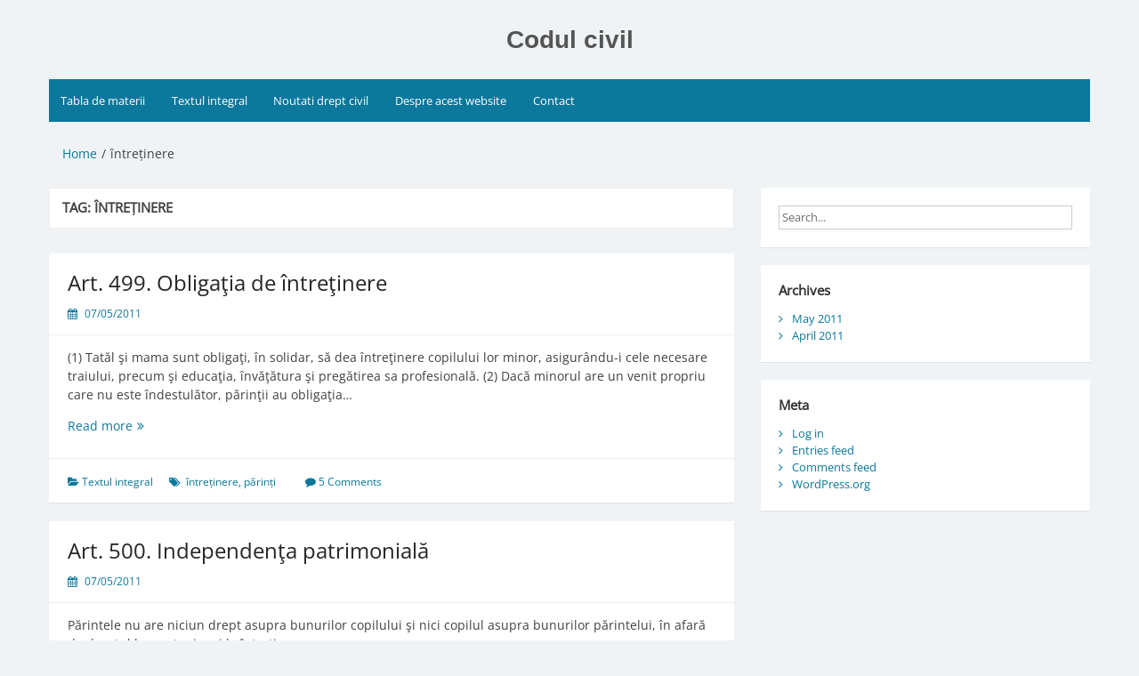

--- FILE ---
content_type: text/html; charset=UTF-8
request_url: https://www.codulcivil.ro/tag/intretinere/
body_size: 11141
content:
<!DOCTYPE html>
<html lang="en-US">
<head>
	<meta charset="UTF-8">
	<meta name="viewport" content="width=device-width, initial-scale=1">
	<link rel="profile" href="http://gmpg.org/xfn/11">
		<title>întreținere &#8211; Codul civil</title>
<meta name='robots' content='max-image-preview:large' />
	<style>img:is([sizes="auto" i], [sizes^="auto," i]) { contain-intrinsic-size: 3000px 1500px }</style>
	<link rel="alternate" type="application/rss+xml" title="Codul civil &raquo; Feed" href="https://www.codulcivil.ro/feed/" />
<link rel="alternate" type="application/rss+xml" title="Codul civil &raquo; Comments Feed" href="https://www.codulcivil.ro/comments/feed/" />
<link rel="alternate" type="application/rss+xml" title="Codul civil &raquo; întreținere Tag Feed" href="https://www.codulcivil.ro/tag/intretinere/feed/" />
<script>
window._wpemojiSettings = {"baseUrl":"https:\/\/s.w.org\/images\/core\/emoji\/16.0.1\/72x72\/","ext":".png","svgUrl":"https:\/\/s.w.org\/images\/core\/emoji\/16.0.1\/svg\/","svgExt":".svg","source":{"concatemoji":"https:\/\/www.codulcivil.ro\/wp-includes\/js\/wp-emoji-release.min.js?ver=6.8.3"}};
/*! This file is auto-generated */
!function(s,n){var o,i,e;function c(e){try{var t={supportTests:e,timestamp:(new Date).valueOf()};sessionStorage.setItem(o,JSON.stringify(t))}catch(e){}}function p(e,t,n){e.clearRect(0,0,e.canvas.width,e.canvas.height),e.fillText(t,0,0);var t=new Uint32Array(e.getImageData(0,0,e.canvas.width,e.canvas.height).data),a=(e.clearRect(0,0,e.canvas.width,e.canvas.height),e.fillText(n,0,0),new Uint32Array(e.getImageData(0,0,e.canvas.width,e.canvas.height).data));return t.every(function(e,t){return e===a[t]})}function u(e,t){e.clearRect(0,0,e.canvas.width,e.canvas.height),e.fillText(t,0,0);for(var n=e.getImageData(16,16,1,1),a=0;a<n.data.length;a++)if(0!==n.data[a])return!1;return!0}function f(e,t,n,a){switch(t){case"flag":return n(e,"\ud83c\udff3\ufe0f\u200d\u26a7\ufe0f","\ud83c\udff3\ufe0f\u200b\u26a7\ufe0f")?!1:!n(e,"\ud83c\udde8\ud83c\uddf6","\ud83c\udde8\u200b\ud83c\uddf6")&&!n(e,"\ud83c\udff4\udb40\udc67\udb40\udc62\udb40\udc65\udb40\udc6e\udb40\udc67\udb40\udc7f","\ud83c\udff4\u200b\udb40\udc67\u200b\udb40\udc62\u200b\udb40\udc65\u200b\udb40\udc6e\u200b\udb40\udc67\u200b\udb40\udc7f");case"emoji":return!a(e,"\ud83e\udedf")}return!1}function g(e,t,n,a){var r="undefined"!=typeof WorkerGlobalScope&&self instanceof WorkerGlobalScope?new OffscreenCanvas(300,150):s.createElement("canvas"),o=r.getContext("2d",{willReadFrequently:!0}),i=(o.textBaseline="top",o.font="600 32px Arial",{});return e.forEach(function(e){i[e]=t(o,e,n,a)}),i}function t(e){var t=s.createElement("script");t.src=e,t.defer=!0,s.head.appendChild(t)}"undefined"!=typeof Promise&&(o="wpEmojiSettingsSupports",i=["flag","emoji"],n.supports={everything:!0,everythingExceptFlag:!0},e=new Promise(function(e){s.addEventListener("DOMContentLoaded",e,{once:!0})}),new Promise(function(t){var n=function(){try{var e=JSON.parse(sessionStorage.getItem(o));if("object"==typeof e&&"number"==typeof e.timestamp&&(new Date).valueOf()<e.timestamp+604800&&"object"==typeof e.supportTests)return e.supportTests}catch(e){}return null}();if(!n){if("undefined"!=typeof Worker&&"undefined"!=typeof OffscreenCanvas&&"undefined"!=typeof URL&&URL.createObjectURL&&"undefined"!=typeof Blob)try{var e="postMessage("+g.toString()+"("+[JSON.stringify(i),f.toString(),p.toString(),u.toString()].join(",")+"));",a=new Blob([e],{type:"text/javascript"}),r=new Worker(URL.createObjectURL(a),{name:"wpTestEmojiSupports"});return void(r.onmessage=function(e){c(n=e.data),r.terminate(),t(n)})}catch(e){}c(n=g(i,f,p,u))}t(n)}).then(function(e){for(var t in e)n.supports[t]=e[t],n.supports.everything=n.supports.everything&&n.supports[t],"flag"!==t&&(n.supports.everythingExceptFlag=n.supports.everythingExceptFlag&&n.supports[t]);n.supports.everythingExceptFlag=n.supports.everythingExceptFlag&&!n.supports.flag,n.DOMReady=!1,n.readyCallback=function(){n.DOMReady=!0}}).then(function(){return e}).then(function(){var e;n.supports.everything||(n.readyCallback(),(e=n.source||{}).concatemoji?t(e.concatemoji):e.wpemoji&&e.twemoji&&(t(e.twemoji),t(e.wpemoji)))}))}((window,document),window._wpemojiSettings);
</script>
<link rel='stylesheet' id='bootstrap-css' href='https://www.codulcivil.ro/wp-content/plugins/easy-bootstrap-shortcodes/styles/bootstrap.min.css?ver=6.8.3' media='all' />
<link rel='stylesheet' id='bootstrap-fa-icon-css' href='https://www.codulcivil.ro/wp-content/plugins/easy-bootstrap-shortcodes/styles/font-awesome.min.css?ver=6.8.3' media='all' />
<style id='wp-emoji-styles-inline-css'>

	img.wp-smiley, img.emoji {
		display: inline !important;
		border: none !important;
		box-shadow: none !important;
		height: 1em !important;
		width: 1em !important;
		margin: 0 0.07em !important;
		vertical-align: -0.1em !important;
		background: none !important;
		padding: 0 !important;
	}
</style>
<link rel='stylesheet' id='wp-block-library-css' href='https://www.codulcivil.ro/wp-includes/css/dist/block-library/style.min.css?ver=6.8.3' media='all' />
<style id='wp-block-library-theme-inline-css'>
.wp-block-audio :where(figcaption){color:#555;font-size:13px;text-align:center}.is-dark-theme .wp-block-audio :where(figcaption){color:#ffffffa6}.wp-block-audio{margin:0 0 1em}.wp-block-code{border:1px solid #ccc;border-radius:4px;font-family:Menlo,Consolas,monaco,monospace;padding:.8em 1em}.wp-block-embed :where(figcaption){color:#555;font-size:13px;text-align:center}.is-dark-theme .wp-block-embed :where(figcaption){color:#ffffffa6}.wp-block-embed{margin:0 0 1em}.blocks-gallery-caption{color:#555;font-size:13px;text-align:center}.is-dark-theme .blocks-gallery-caption{color:#ffffffa6}:root :where(.wp-block-image figcaption){color:#555;font-size:13px;text-align:center}.is-dark-theme :root :where(.wp-block-image figcaption){color:#ffffffa6}.wp-block-image{margin:0 0 1em}.wp-block-pullquote{border-bottom:4px solid;border-top:4px solid;color:currentColor;margin-bottom:1.75em}.wp-block-pullquote cite,.wp-block-pullquote footer,.wp-block-pullquote__citation{color:currentColor;font-size:.8125em;font-style:normal;text-transform:uppercase}.wp-block-quote{border-left:.25em solid;margin:0 0 1.75em;padding-left:1em}.wp-block-quote cite,.wp-block-quote footer{color:currentColor;font-size:.8125em;font-style:normal;position:relative}.wp-block-quote:where(.has-text-align-right){border-left:none;border-right:.25em solid;padding-left:0;padding-right:1em}.wp-block-quote:where(.has-text-align-center){border:none;padding-left:0}.wp-block-quote.is-large,.wp-block-quote.is-style-large,.wp-block-quote:where(.is-style-plain){border:none}.wp-block-search .wp-block-search__label{font-weight:700}.wp-block-search__button{border:1px solid #ccc;padding:.375em .625em}:where(.wp-block-group.has-background){padding:1.25em 2.375em}.wp-block-separator.has-css-opacity{opacity:.4}.wp-block-separator{border:none;border-bottom:2px solid;margin-left:auto;margin-right:auto}.wp-block-separator.has-alpha-channel-opacity{opacity:1}.wp-block-separator:not(.is-style-wide):not(.is-style-dots){width:100px}.wp-block-separator.has-background:not(.is-style-dots){border-bottom:none;height:1px}.wp-block-separator.has-background:not(.is-style-wide):not(.is-style-dots){height:2px}.wp-block-table{margin:0 0 1em}.wp-block-table td,.wp-block-table th{word-break:normal}.wp-block-table :where(figcaption){color:#555;font-size:13px;text-align:center}.is-dark-theme .wp-block-table :where(figcaption){color:#ffffffa6}.wp-block-video :where(figcaption){color:#555;font-size:13px;text-align:center}.is-dark-theme .wp-block-video :where(figcaption){color:#ffffffa6}.wp-block-video{margin:0 0 1em}:root :where(.wp-block-template-part.has-background){margin-bottom:0;margin-top:0;padding:1.25em 2.375em}
</style>
<style id='classic-theme-styles-inline-css'>
/*! This file is auto-generated */
.wp-block-button__link{color:#fff;background-color:#32373c;border-radius:9999px;box-shadow:none;text-decoration:none;padding:calc(.667em + 2px) calc(1.333em + 2px);font-size:1.125em}.wp-block-file__button{background:#32373c;color:#fff;text-decoration:none}
</style>
<style id='global-styles-inline-css'>
:root{--wp--preset--aspect-ratio--square: 1;--wp--preset--aspect-ratio--4-3: 4/3;--wp--preset--aspect-ratio--3-4: 3/4;--wp--preset--aspect-ratio--3-2: 3/2;--wp--preset--aspect-ratio--2-3: 2/3;--wp--preset--aspect-ratio--16-9: 16/9;--wp--preset--aspect-ratio--9-16: 9/16;--wp--preset--color--black: #000000;--wp--preset--color--cyan-bluish-gray: #abb8c3;--wp--preset--color--white: #ffffff;--wp--preset--color--pale-pink: #f78da7;--wp--preset--color--vivid-red: #cf2e2e;--wp--preset--color--luminous-vivid-orange: #ff6900;--wp--preset--color--luminous-vivid-amber: #fcb900;--wp--preset--color--light-green-cyan: #7bdcb5;--wp--preset--color--vivid-green-cyan: #00d084;--wp--preset--color--pale-cyan-blue: #8ed1fc;--wp--preset--color--vivid-cyan-blue: #0693e3;--wp--preset--color--vivid-purple: #9b51e0;--wp--preset--gradient--vivid-cyan-blue-to-vivid-purple: linear-gradient(135deg,rgba(6,147,227,1) 0%,rgb(155,81,224) 100%);--wp--preset--gradient--light-green-cyan-to-vivid-green-cyan: linear-gradient(135deg,rgb(122,220,180) 0%,rgb(0,208,130) 100%);--wp--preset--gradient--luminous-vivid-amber-to-luminous-vivid-orange: linear-gradient(135deg,rgba(252,185,0,1) 0%,rgba(255,105,0,1) 100%);--wp--preset--gradient--luminous-vivid-orange-to-vivid-red: linear-gradient(135deg,rgba(255,105,0,1) 0%,rgb(207,46,46) 100%);--wp--preset--gradient--very-light-gray-to-cyan-bluish-gray: linear-gradient(135deg,rgb(238,238,238) 0%,rgb(169,184,195) 100%);--wp--preset--gradient--cool-to-warm-spectrum: linear-gradient(135deg,rgb(74,234,220) 0%,rgb(151,120,209) 20%,rgb(207,42,186) 40%,rgb(238,44,130) 60%,rgb(251,105,98) 80%,rgb(254,248,76) 100%);--wp--preset--gradient--blush-light-purple: linear-gradient(135deg,rgb(255,206,236) 0%,rgb(152,150,240) 100%);--wp--preset--gradient--blush-bordeaux: linear-gradient(135deg,rgb(254,205,165) 0%,rgb(254,45,45) 50%,rgb(107,0,62) 100%);--wp--preset--gradient--luminous-dusk: linear-gradient(135deg,rgb(255,203,112) 0%,rgb(199,81,192) 50%,rgb(65,88,208) 100%);--wp--preset--gradient--pale-ocean: linear-gradient(135deg,rgb(255,245,203) 0%,rgb(182,227,212) 50%,rgb(51,167,181) 100%);--wp--preset--gradient--electric-grass: linear-gradient(135deg,rgb(202,248,128) 0%,rgb(113,206,126) 100%);--wp--preset--gradient--midnight: linear-gradient(135deg,rgb(2,3,129) 0%,rgb(40,116,252) 100%);--wp--preset--font-size--small: 13px;--wp--preset--font-size--medium: 20px;--wp--preset--font-size--large: 36px;--wp--preset--font-size--x-large: 42px;--wp--preset--spacing--20: 0.44rem;--wp--preset--spacing--30: 0.67rem;--wp--preset--spacing--40: 1rem;--wp--preset--spacing--50: 1.5rem;--wp--preset--spacing--60: 2.25rem;--wp--preset--spacing--70: 3.38rem;--wp--preset--spacing--80: 5.06rem;--wp--preset--shadow--natural: 6px 6px 9px rgba(0, 0, 0, 0.2);--wp--preset--shadow--deep: 12px 12px 50px rgba(0, 0, 0, 0.4);--wp--preset--shadow--sharp: 6px 6px 0px rgba(0, 0, 0, 0.2);--wp--preset--shadow--outlined: 6px 6px 0px -3px rgba(255, 255, 255, 1), 6px 6px rgba(0, 0, 0, 1);--wp--preset--shadow--crisp: 6px 6px 0px rgba(0, 0, 0, 1);}:where(.is-layout-flex){gap: 0.5em;}:where(.is-layout-grid){gap: 0.5em;}body .is-layout-flex{display: flex;}.is-layout-flex{flex-wrap: wrap;align-items: center;}.is-layout-flex > :is(*, div){margin: 0;}body .is-layout-grid{display: grid;}.is-layout-grid > :is(*, div){margin: 0;}:where(.wp-block-columns.is-layout-flex){gap: 2em;}:where(.wp-block-columns.is-layout-grid){gap: 2em;}:where(.wp-block-post-template.is-layout-flex){gap: 1.25em;}:where(.wp-block-post-template.is-layout-grid){gap: 1.25em;}.has-black-color{color: var(--wp--preset--color--black) !important;}.has-cyan-bluish-gray-color{color: var(--wp--preset--color--cyan-bluish-gray) !important;}.has-white-color{color: var(--wp--preset--color--white) !important;}.has-pale-pink-color{color: var(--wp--preset--color--pale-pink) !important;}.has-vivid-red-color{color: var(--wp--preset--color--vivid-red) !important;}.has-luminous-vivid-orange-color{color: var(--wp--preset--color--luminous-vivid-orange) !important;}.has-luminous-vivid-amber-color{color: var(--wp--preset--color--luminous-vivid-amber) !important;}.has-light-green-cyan-color{color: var(--wp--preset--color--light-green-cyan) !important;}.has-vivid-green-cyan-color{color: var(--wp--preset--color--vivid-green-cyan) !important;}.has-pale-cyan-blue-color{color: var(--wp--preset--color--pale-cyan-blue) !important;}.has-vivid-cyan-blue-color{color: var(--wp--preset--color--vivid-cyan-blue) !important;}.has-vivid-purple-color{color: var(--wp--preset--color--vivid-purple) !important;}.has-black-background-color{background-color: var(--wp--preset--color--black) !important;}.has-cyan-bluish-gray-background-color{background-color: var(--wp--preset--color--cyan-bluish-gray) !important;}.has-white-background-color{background-color: var(--wp--preset--color--white) !important;}.has-pale-pink-background-color{background-color: var(--wp--preset--color--pale-pink) !important;}.has-vivid-red-background-color{background-color: var(--wp--preset--color--vivid-red) !important;}.has-luminous-vivid-orange-background-color{background-color: var(--wp--preset--color--luminous-vivid-orange) !important;}.has-luminous-vivid-amber-background-color{background-color: var(--wp--preset--color--luminous-vivid-amber) !important;}.has-light-green-cyan-background-color{background-color: var(--wp--preset--color--light-green-cyan) !important;}.has-vivid-green-cyan-background-color{background-color: var(--wp--preset--color--vivid-green-cyan) !important;}.has-pale-cyan-blue-background-color{background-color: var(--wp--preset--color--pale-cyan-blue) !important;}.has-vivid-cyan-blue-background-color{background-color: var(--wp--preset--color--vivid-cyan-blue) !important;}.has-vivid-purple-background-color{background-color: var(--wp--preset--color--vivid-purple) !important;}.has-black-border-color{border-color: var(--wp--preset--color--black) !important;}.has-cyan-bluish-gray-border-color{border-color: var(--wp--preset--color--cyan-bluish-gray) !important;}.has-white-border-color{border-color: var(--wp--preset--color--white) !important;}.has-pale-pink-border-color{border-color: var(--wp--preset--color--pale-pink) !important;}.has-vivid-red-border-color{border-color: var(--wp--preset--color--vivid-red) !important;}.has-luminous-vivid-orange-border-color{border-color: var(--wp--preset--color--luminous-vivid-orange) !important;}.has-luminous-vivid-amber-border-color{border-color: var(--wp--preset--color--luminous-vivid-amber) !important;}.has-light-green-cyan-border-color{border-color: var(--wp--preset--color--light-green-cyan) !important;}.has-vivid-green-cyan-border-color{border-color: var(--wp--preset--color--vivid-green-cyan) !important;}.has-pale-cyan-blue-border-color{border-color: var(--wp--preset--color--pale-cyan-blue) !important;}.has-vivid-cyan-blue-border-color{border-color: var(--wp--preset--color--vivid-cyan-blue) !important;}.has-vivid-purple-border-color{border-color: var(--wp--preset--color--vivid-purple) !important;}.has-vivid-cyan-blue-to-vivid-purple-gradient-background{background: var(--wp--preset--gradient--vivid-cyan-blue-to-vivid-purple) !important;}.has-light-green-cyan-to-vivid-green-cyan-gradient-background{background: var(--wp--preset--gradient--light-green-cyan-to-vivid-green-cyan) !important;}.has-luminous-vivid-amber-to-luminous-vivid-orange-gradient-background{background: var(--wp--preset--gradient--luminous-vivid-amber-to-luminous-vivid-orange) !important;}.has-luminous-vivid-orange-to-vivid-red-gradient-background{background: var(--wp--preset--gradient--luminous-vivid-orange-to-vivid-red) !important;}.has-very-light-gray-to-cyan-bluish-gray-gradient-background{background: var(--wp--preset--gradient--very-light-gray-to-cyan-bluish-gray) !important;}.has-cool-to-warm-spectrum-gradient-background{background: var(--wp--preset--gradient--cool-to-warm-spectrum) !important;}.has-blush-light-purple-gradient-background{background: var(--wp--preset--gradient--blush-light-purple) !important;}.has-blush-bordeaux-gradient-background{background: var(--wp--preset--gradient--blush-bordeaux) !important;}.has-luminous-dusk-gradient-background{background: var(--wp--preset--gradient--luminous-dusk) !important;}.has-pale-ocean-gradient-background{background: var(--wp--preset--gradient--pale-ocean) !important;}.has-electric-grass-gradient-background{background: var(--wp--preset--gradient--electric-grass) !important;}.has-midnight-gradient-background{background: var(--wp--preset--gradient--midnight) !important;}.has-small-font-size{font-size: var(--wp--preset--font-size--small) !important;}.has-medium-font-size{font-size: var(--wp--preset--font-size--medium) !important;}.has-large-font-size{font-size: var(--wp--preset--font-size--large) !important;}.has-x-large-font-size{font-size: var(--wp--preset--font-size--x-large) !important;}
:where(.wp-block-post-template.is-layout-flex){gap: 1.25em;}:where(.wp-block-post-template.is-layout-grid){gap: 1.25em;}
:where(.wp-block-columns.is-layout-flex){gap: 2em;}:where(.wp-block-columns.is-layout-grid){gap: 2em;}
:root :where(.wp-block-pullquote){font-size: 1.5em;line-height: 1.6;}
</style>
<link rel='stylesheet' id='crp-style-rounded-thumbs-css' href='https://www.codulcivil.ro/wp-content/plugins/contextual-related-posts/css/rounded-thumbs.min.css?ver=4.1.0' media='all' />
<style id='crp-style-rounded-thumbs-inline-css'>

			.crp_related.crp-rounded-thumbs a {
				width: 150px;
                height: 150px;
				text-decoration: none;
			}
			.crp_related.crp-rounded-thumbs img {
				max-width: 150px;
				margin: auto;
			}
			.crp_related.crp-rounded-thumbs .crp_title {
				width: 100%;
			}
			
</style>
<link rel='stylesheet' id='simple-life-style-open-sans-css' href='https://www.codulcivil.ro/wp-content/fonts/9d14d85ef77e1f590b3293cb4e68b903.css?ver=3.0.0' media='all' />
<link rel='stylesheet' id='simple-life-style-bootstrap-css' href='https://www.codulcivil.ro/wp-content/themes/simple-life/third-party/bootstrap/css/bootstrap.min.css?ver=3.3.6' media='all' />
<link rel='stylesheet' id='fontawesome-css' href='https://www.codulcivil.ro/wp-content/themes/simple-life/third-party/font-awesome/css/font-awesome.min.css?ver=4.7.0' media='all' />
<link rel='stylesheet' id='simple-life-style-meanmenu-css' href='https://www.codulcivil.ro/wp-content/themes/simple-life/third-party/meanmenu/meanmenu.min.css?ver=2.0.8' media='all' />
<link rel='stylesheet' id='simple-life-style-css' href='https://www.codulcivil.ro/wp-content/themes/simple-life/style.css?ver=3.0.0' media='all' />
<link rel='stylesheet' id='taxopress-frontend-css-css' href='https://www.codulcivil.ro/wp-content/plugins/simple-tags/assets/frontend/css/frontend.css?ver=3.44.0' media='all' />
<link rel='stylesheet' id='ebs_dynamic_css-css' href='https://www.codulcivil.ro/wp-content/plugins/easy-bootstrap-shortcodes/styles/ebs_dynamic_css.php?ver=6.8.3' media='all' />
<script src="https://www.codulcivil.ro/wp-includes/js/jquery/jquery.min.js?ver=3.7.1" id="jquery-core-js"></script>
<script src="https://www.codulcivil.ro/wp-includes/js/jquery/jquery-migrate.min.js?ver=3.4.1" id="jquery-migrate-js"></script>
<script src="https://www.codulcivil.ro/wp-content/plugins/easy-bootstrap-shortcodes/js/bootstrap.min.js?ver=6.8.3" id="bootstrap-js"></script>
<script src="https://www.codulcivil.ro/wp-content/plugins/simple-tags/assets/frontend/js/frontend.js?ver=3.44.0" id="taxopress-frontend-js-js"></script>
<link rel="https://api.w.org/" href="https://www.codulcivil.ro/wp-json/" /><link rel="alternate" title="JSON" type="application/json" href="https://www.codulcivil.ro/wp-json/wp/v2/tags/188" /><link rel="EditURI" type="application/rsd+xml" title="RSD" href="https://www.codulcivil.ro/xmlrpc.php?rsd" />
<meta name="generator" content="WordPress 6.8.3" />
<style>.recentcomments a{display:inline !important;padding:0 !important;margin:0 !important;}</style></head>

<body class="archive tag tag-intretinere tag-188 wp-embed-responsive wp-theme-simple-life">

<div id="page" class="hfeed site">
	<a class="skip-link screen-reader-text" href="#content">Skip to content</a>

	
	<header id="masthead" class="site-header container" role="banner">
		<div class="site-branding">
						<h1 class="site-title text-center"><a href="https://www.codulcivil.ro/" rel="home">Codul civil</a></h1>
			<p class="site-description text-center"></p>
		</div>

		
		<nav id="site-navigation" class="main-navigation" role="navigation">
			<button class="menu-toggle" aria-hidden="true">Primary Menu</button>
			<div class="menu-menu-principal-container"><ul id="primary-menu" class="menu"><li id="menu-item-7692" class="menu-item menu-item-type-post_type menu-item-object-page menu-item-home menu-item-7692"><a href="https://www.codulcivil.ro/">Tabla de materii</a></li>
<li id="menu-item-7695" class="menu-item menu-item-type-taxonomy menu-item-object-category menu-item-7695"><a href="https://www.codulcivil.ro/category/textul-integral/">Textul integral</a></li>
<li id="menu-item-7691" class="menu-item menu-item-type-post_type menu-item-object-page menu-item-7691"><a href="https://www.codulcivil.ro/noutati/">Noutati drept civil</a></li>
<li id="menu-item-7693" class="menu-item menu-item-type-post_type menu-item-object-page menu-item-7693"><a href="https://www.codulcivil.ro/despre/">Despre acest website</a></li>
<li id="menu-item-7694" class="menu-item menu-item-type-post_type menu-item-object-page menu-item-7694"><a href="https://www.codulcivil.ro/contact/">Contact</a></li>
</ul></div>		</nav><!-- #site-navigation -->

	</header><!-- #masthead -->

	<div id="breadcrumb"><div class="container"><div class="row"><div class="col-sm-12"><nav class="breadcrumbs" role="navigation" aria-label="Breadcrumbs" itemprop="breadcrumb"><ul class="breadcrumbs__trail" itemscope itemtype="https://schema.org/BreadcrumbList"><li class="breadcrumbs__crumb breadcrumbs__crumb--home" itemprop="itemListElement" itemscope itemtype="https://schema.org/ListItem"><a href="https://www.codulcivil.ro/" itemprop="item"><span itemprop="name">Home</span></a></li><li class="breadcrumbs__crumb breadcrumbs__crumb--term" itemprop="itemListElement" itemscope itemtype="https://schema.org/ListItem"><span itemprop="item"><span itemprop="name">întreținere</span></span></li></ul></nav></div><!-- .col-sm-12 --></div></div><!-- .row --></div><!-- .container --></div><!-- #breadcrumb -->
	<div id="content" class="site-content container">
		<div class="row">

<section id="primary" class="content-area col-sm-8 pull-left col-xs-12">
		<main id="main" class="site-main" role="main">

		
			<header class="page-header">
				<h1 class="page-title">Tag: <span>întreținere</span></h1>			</header><!-- .page-header -->

						
				<article id="post-1637" class="post-1637 post type-post status-publish format-standard hentry category-textul-integral tag-intretinere tag-parinti content-layout-excerpt-thumb">
	<header class="entry-header">
					<div class="entry-post-format">
							</div>
		
		<h2 class="entry-title"><a href="https://www.codulcivil.ro/art-499-obligatia-de-intretinere/" rel="bookmark" >Art. 499. Obligaţia de întreţinere</a></h2>
					<div class="entry-meta">
				<span class="posted-on"><i class="fa fa-calendar" aria-hidden="true"></i> <a href="https://www.codulcivil.ro/2011/05/07/" rel="bookmark"><time class="entry-date published" datetime="2011-05-07T04:02:09+03:00">07/05/2011</time><time class="updated" datetime="2019-07-10T13:47:49+03:00">10/07/2019</time></a></span><span class="byline"> <i class="fa fa-user" aria-hidden="true"></i> <span class="author vcard"><a class="url fn n" href="https://www.codulcivil.ro/author/admin/">Andrei SĂVESCU</a></span></span>			</div><!-- .entry-meta -->
			</header><!-- .entry-header -->

	
					
				
				<div class="entry-summary entry-summary-with-thumbnail">
										<p>(1) Tatăl şi mama sunt obligaţi, în solidar, să dea întreţinere copilului lor minor, asigurându-i cele necesare traiului, precum şi educaţia, învăţătura şi pregătirea sa profesională. (2) Dacă minorul are un venit propriu care nu este îndestulător, părinţii au obligaţia&#8230; <a href="https://www.codulcivil.ro/art-499-obligatia-de-intretinere/" class="readmore">Read more<span class="screen-reader-text">Art. 499. Obligaţia de întreţinere</span><span class="fa fa-angle-double-right" aria-hidden="true"></span></a></p>
				</div>

			
		
	<footer class="entry-footer">
								<span class="cat-links">
			<i class="fa fa-folder-open" aria-hidden="true"></i>
				<a href="https://www.codulcivil.ro/category/textul-integral/" rel="category tag">Textul integral</a>			</span>
			
						<span class="tags-links">
			<i class="fa fa-tags" aria-hidden="true"></i>
				<span>&nbsp;<a href="https://www.codulcivil.ro/tag/intretinere/" rel="tag">întreținere</a>, <a href="https://www.codulcivil.ro/tag/parinti/" rel="tag">părinți</a></span>			</span>
					
		
		<span class="comments-link"><i class="fa fa-comment" aria-hidden="true"></i>&nbsp;<a href="https://www.codulcivil.ro/art-499-obligatia-de-intretinere/#comments">5 Comments</a></span>
		
			</footer><!-- .entry-footer -->
</article><!-- #post-## -->

			
				<article id="post-1639" class="post-1639 post type-post status-publish format-standard hentry category-textul-integral tag-copil tag-independenta-patrimoniala tag-intretinere tag-mostenire tag-parinte content-layout-excerpt-thumb">
	<header class="entry-header">
					<div class="entry-post-format">
							</div>
		
		<h2 class="entry-title"><a href="https://www.codulcivil.ro/art-500-independenta-patrimoniala/" rel="bookmark" >Art. 500. Independenţa patrimonială</a></h2>
					<div class="entry-meta">
				<span class="posted-on"><i class="fa fa-calendar" aria-hidden="true"></i> <a href="https://www.codulcivil.ro/2011/05/07/" rel="bookmark"><time class="entry-date published" datetime="2011-05-07T04:01:27+03:00">07/05/2011</time><time class="updated" datetime="2019-07-09T15:12:22+03:00">09/07/2019</time></a></span><span class="byline"> <i class="fa fa-user" aria-hidden="true"></i> <span class="author vcard"><a class="url fn n" href="https://www.codulcivil.ro/author/admin/">Andrei SĂVESCU</a></span></span>			</div><!-- .entry-meta -->
			</header><!-- .entry-header -->

	
					
				
				<div class="entry-summary entry-summary-with-thumbnail">
										<p>Părintele nu are niciun drept asupra bunurilor copilului şi nici copilul asupra bunurilor părintelui, în afară de dreptul la moştenire şi la întreţinere.</p>
				</div>

			
		
	<footer class="entry-footer">
								<span class="cat-links">
			<i class="fa fa-folder-open" aria-hidden="true"></i>
				<a href="https://www.codulcivil.ro/category/textul-integral/" rel="category tag">Textul integral</a>			</span>
			
						<span class="tags-links">
			<i class="fa fa-tags" aria-hidden="true"></i>
				<span>&nbsp;<a href="https://www.codulcivil.ro/tag/copil/" rel="tag">copil</a>, <a href="https://www.codulcivil.ro/tag/independenta-patrimoniala/" rel="tag">independență patrimonială</a>, <a href="https://www.codulcivil.ro/tag/intretinere/" rel="tag">întreținere</a>, <a href="https://www.codulcivil.ro/tag/mostenire/" rel="tag">moștenire</a>, <a href="https://www.codulcivil.ro/tag/parinte/" rel="tag">părinte</a></span>			</span>
					
		
		<span class="comments-link"><i class="fa fa-comment" aria-hidden="true"></i>&nbsp;<a href="https://www.codulcivil.ro/art-500-independenta-patrimoniala/#respond">Leave a comment</a></span>
		
			</footer><!-- .entry-footer -->
</article><!-- #post-## -->

			
				<article id="post-1669" class="post-1669 post type-post status-publish format-standard hentry category-textul-integral tag-drept-de-intretinere tag-intretinere tag-renuntare content-layout-excerpt-thumb">
	<header class="entry-header">
					<div class="entry-post-format">
							</div>
		
		<h2 class="entry-title"><a href="https://www.codulcivil.ro/art-515-inadmisibilitatea-renuntarii-la-intretinere/" rel="bookmark" >Art. 515. Inadmisibilitatea renunţării la întreţinere</a></h2>
					<div class="entry-meta">
				<span class="posted-on"><i class="fa fa-calendar" aria-hidden="true"></i> <a href="https://www.codulcivil.ro/2011/05/07/" rel="bookmark"><time class="entry-date published" datetime="2011-05-07T03:44:35+03:00">07/05/2011</time><time class="updated" datetime="2019-07-09T16:11:53+03:00">09/07/2019</time></a></span><span class="byline"> <i class="fa fa-user" aria-hidden="true"></i> <span class="author vcard"><a class="url fn n" href="https://www.codulcivil.ro/author/admin/">Andrei SĂVESCU</a></span></span>			</div><!-- .entry-meta -->
			</header><!-- .entry-header -->

	
					
				
				<div class="entry-summary entry-summary-with-thumbnail">
										<p>Nimeni nu poate renunţa pentru viitor la dreptul său la întreţinere.</p>
				</div>

			
		
	<footer class="entry-footer">
								<span class="cat-links">
			<i class="fa fa-folder-open" aria-hidden="true"></i>
				<a href="https://www.codulcivil.ro/category/textul-integral/" rel="category tag">Textul integral</a>			</span>
			
						<span class="tags-links">
			<i class="fa fa-tags" aria-hidden="true"></i>
				<span>&nbsp;<a href="https://www.codulcivil.ro/tag/drept-de-intretinere/" rel="tag">drept de întreținere</a>, <a href="https://www.codulcivil.ro/tag/intretinere/" rel="tag">întreținere</a>, <a href="https://www.codulcivil.ro/tag/renuntare/" rel="tag">renunțare</a></span>			</span>
					
		
		<span class="comments-link"><i class="fa fa-comment" aria-hidden="true"></i>&nbsp;<a href="https://www.codulcivil.ro/art-515-inadmisibilitatea-renuntarii-la-intretinere/#respond">Leave a comment</a></span>
		
			</footer><!-- .entry-footer -->
</article><!-- #post-## -->

			
				<article id="post-1671" class="post-1671 post type-post status-publish format-standard hentry category-textul-integral tag-adoptie tag-intretinere tag-obligatia-de-intretinere tag-sot content-layout-excerpt-thumb">
	<header class="entry-header">
					<div class="entry-post-format">
							</div>
		
		<h2 class="entry-title"><a href="https://www.codulcivil.ro/art-516-subiectele-obligatiei-de-intretinere/" rel="bookmark" >Art. 516. Subiectele obligaţiei de întreţinere</a></h2>
					<div class="entry-meta">
				<span class="posted-on"><i class="fa fa-calendar" aria-hidden="true"></i> <a href="https://www.codulcivil.ro/2011/05/07/" rel="bookmark"><time class="entry-date published" datetime="2011-05-07T03:43:57+03:00">07/05/2011</time><time class="updated" datetime="2019-07-09T16:12:53+03:00">09/07/2019</time></a></span><span class="byline"> <i class="fa fa-user" aria-hidden="true"></i> <span class="author vcard"><a class="url fn n" href="https://www.codulcivil.ro/author/admin/">Andrei SĂVESCU</a></span></span>			</div><!-- .entry-meta -->
			</header><!-- .entry-header -->

	
					
				
				<div class="entry-summary entry-summary-with-thumbnail">
										<p>(1) Obligaţia de întreţinere există între soţ şi soţie, rudele în linie dreaptă, între fraţi şi surori, precum şi între celelalte persoane anume prevăzute de lege. (2) Dispoziţiile alin. (1) privind obligaţia de întreţinere între rudele în linie dreaptă, precum&#8230; <a href="https://www.codulcivil.ro/art-516-subiectele-obligatiei-de-intretinere/" class="readmore">Read more<span class="screen-reader-text">Art. 516. Subiectele obligaţiei de întreţinere</span><span class="fa fa-angle-double-right" aria-hidden="true"></span></a></p>
				</div>

			
		
	<footer class="entry-footer">
								<span class="cat-links">
			<i class="fa fa-folder-open" aria-hidden="true"></i>
				<a href="https://www.codulcivil.ro/category/textul-integral/" rel="category tag">Textul integral</a>			</span>
			
						<span class="tags-links">
			<i class="fa fa-tags" aria-hidden="true"></i>
				<span>&nbsp;<a href="https://www.codulcivil.ro/tag/adoptie/" rel="tag">adopție</a>, <a href="https://www.codulcivil.ro/tag/intretinere/" rel="tag">întreținere</a>, <a href="https://www.codulcivil.ro/tag/obligatia-de-intretinere/" rel="tag">obligația de întreținere</a>, <a href="https://www.codulcivil.ro/tag/sot/" rel="tag">soț</a></span>			</span>
					
		
		<span class="comments-link"><i class="fa fa-comment" aria-hidden="true"></i>&nbsp;<a href="https://www.codulcivil.ro/art-516-subiectele-obligatiei-de-intretinere/#comments">1 Comment</a></span>
		
			</footer><!-- .entry-footer -->
</article><!-- #post-## -->

			
				<article id="post-1673" class="post-1673 post type-post status-publish format-standard hentry category-textul-integral tag-copil tag-intretinere tag-intretinere-copil tag-sot content-layout-excerpt-thumb">
	<header class="entry-header">
					<div class="entry-post-format">
							</div>
		
		<h2 class="entry-title"><a href="https://www.codulcivil.ro/art-517-intretinerea-copilului-de-catre-sotul-parintelui-sau/" rel="bookmark" >Art. 517. Întreţinerea copilului de către soţul părintelui său</a></h2>
					<div class="entry-meta">
				<span class="posted-on"><i class="fa fa-calendar" aria-hidden="true"></i> <a href="https://www.codulcivil.ro/2011/05/07/" rel="bookmark"><time class="entry-date published" datetime="2011-05-07T03:42:23+03:00">07/05/2011</time><time class="updated" datetime="2019-07-09T16:13:55+03:00">09/07/2019</time></a></span><span class="byline"> <i class="fa fa-user" aria-hidden="true"></i> <span class="author vcard"><a class="url fn n" href="https://www.codulcivil.ro/author/admin/">Andrei SĂVESCU</a></span></span>			</div><!-- .entry-meta -->
			</header><!-- .entry-header -->

	
					
				
				<div class="entry-summary entry-summary-with-thumbnail">
										<p>(1) Soţul care a contribuit la întreţinerea copilului celuilalt soţ este obligat să presteze întreţinere copilului cât timp acesta este minor, însă numai dacă părinţii săi fireşti au murit, sunt dispăruţi ori sunt în nevoie. (2) La rândul său, copilul&#8230; <a href="https://www.codulcivil.ro/art-517-intretinerea-copilului-de-catre-sotul-parintelui-sau/" class="readmore">Read more<span class="screen-reader-text">Art. 517. Întreţinerea copilului de către soţul părintelui său</span><span class="fa fa-angle-double-right" aria-hidden="true"></span></a></p>
				</div>

			
		
	<footer class="entry-footer">
								<span class="cat-links">
			<i class="fa fa-folder-open" aria-hidden="true"></i>
				<a href="https://www.codulcivil.ro/category/textul-integral/" rel="category tag">Textul integral</a>			</span>
			
						<span class="tags-links">
			<i class="fa fa-tags" aria-hidden="true"></i>
				<span>&nbsp;<a href="https://www.codulcivil.ro/tag/copil/" rel="tag">copil</a>, <a href="https://www.codulcivil.ro/tag/intretinere/" rel="tag">întreținere</a>, <a href="https://www.codulcivil.ro/tag/intretinere-copil/" rel="tag">întreținere copil</a>, <a href="https://www.codulcivil.ro/tag/sot/" rel="tag">soț</a></span>			</span>
					
		
		<span class="comments-link"><i class="fa fa-comment" aria-hidden="true"></i>&nbsp;<a href="https://www.codulcivil.ro/art-517-intretinerea-copilului-de-catre-sotul-parintelui-sau/#comments">1 Comment</a></span>
		
			</footer><!-- .entry-footer -->
</article><!-- #post-## -->

			
				<article id="post-1704" class="post-1704 post type-post status-publish format-standard hentry category-textul-integral tag-frati tag-intretinere tag-ordine-de-plata tag-parinti tag-sot content-layout-excerpt-thumb">
	<header class="entry-header">
					<div class="entry-post-format">
							</div>
		
		<h2 class="entry-title"><a href="https://www.codulcivil.ro/art-519-ordinea-de-plata-a-intretinerii/" rel="bookmark" >Art. 519. Ordinea de plată a întreţinerii</a></h2>
					<div class="entry-meta">
				<span class="posted-on"><i class="fa fa-calendar" aria-hidden="true"></i> <a href="https://www.codulcivil.ro/2011/05/07/" rel="bookmark"><time class="entry-date published" datetime="2011-05-07T03:40:09+03:00">07/05/2011</time><time class="updated" datetime="2019-07-09T16:16:25+03:00">09/07/2019</time></a></span><span class="byline"> <i class="fa fa-user" aria-hidden="true"></i> <span class="author vcard"><a class="url fn n" href="https://www.codulcivil.ro/author/admin/">Andrei SĂVESCU</a></span></span>			</div><!-- .entry-meta -->
			</header><!-- .entry-header -->

	
					
				
				<div class="entry-summary entry-summary-with-thumbnail">
										<p>Întreţinerea se datorează în ordinea următoare: a) soţii şi foştii soţi îşi datorează întreţinere înaintea celorlalţi obligaţi; b) descendentul este obligat la întreţinere înaintea ascendentului, iar dacă sunt mai mulţi descendenţi sau mai mulţi ascendenţi, cel în grad mai apropiat&#8230; <a href="https://www.codulcivil.ro/art-519-ordinea-de-plata-a-intretinerii/" class="readmore">Read more<span class="screen-reader-text">Art. 519. Ordinea de plată a întreţinerii</span><span class="fa fa-angle-double-right" aria-hidden="true"></span></a></p>
				</div>

			
		
	<footer class="entry-footer">
								<span class="cat-links">
			<i class="fa fa-folder-open" aria-hidden="true"></i>
				<a href="https://www.codulcivil.ro/category/textul-integral/" rel="category tag">Textul integral</a>			</span>
			
						<span class="tags-links">
			<i class="fa fa-tags" aria-hidden="true"></i>
				<span>&nbsp;<a href="https://www.codulcivil.ro/tag/frati/" rel="tag">frați</a>, <a href="https://www.codulcivil.ro/tag/intretinere/" rel="tag">întreținere</a>, <a href="https://www.codulcivil.ro/tag/ordine-de-plata/" rel="tag">ordine de plată</a>, <a href="https://www.codulcivil.ro/tag/parinti/" rel="tag">părinți</a>, <a href="https://www.codulcivil.ro/tag/sot/" rel="tag">soț</a></span>			</span>
					
		
		<span class="comments-link"><i class="fa fa-comment" aria-hidden="true"></i>&nbsp;<a href="https://www.codulcivil.ro/art-519-ordinea-de-plata-a-intretinerii/#respond">Leave a comment</a></span>
		
			</footer><!-- .entry-footer -->
</article><!-- #post-## -->

			
				<article id="post-1706" class="post-1706 post type-post status-publish format-standard hentry category-textul-integral tag-adoptat tag-adoptie tag-desfacere-adoptie tag-intretinere content-layout-excerpt-thumb">
	<header class="entry-header">
					<div class="entry-post-format">
							</div>
		
		<h2 class="entry-title"><a href="https://www.codulcivil.ro/art-520-intretinerea-in-cazul-desfacerii-adoptiei/" rel="bookmark" >Art. 520. Întreţinerea în cazul desfacerii adopţiei</a></h2>
					<div class="entry-meta">
				<span class="posted-on"><i class="fa fa-calendar" aria-hidden="true"></i> <a href="https://www.codulcivil.ro/2011/05/07/" rel="bookmark"><time class="entry-date published" datetime="2011-05-07T03:39:44+03:00">07/05/2011</time><time class="updated" datetime="2019-07-09T16:17:32+03:00">09/07/2019</time></a></span><span class="byline"> <i class="fa fa-user" aria-hidden="true"></i> <span class="author vcard"><a class="url fn n" href="https://www.codulcivil.ro/author/admin/">Andrei SĂVESCU</a></span></span>			</div><!-- .entry-meta -->
			</header><!-- .entry-header -->

	
					
				
				<div class="entry-summary entry-summary-with-thumbnail">
										<p>După încetarea adopţiei, adoptatul poate cere întreţinere numai de la rudele sale fireşti sau, după caz, de la soţul său.</p>
				</div>

			
		
	<footer class="entry-footer">
								<span class="cat-links">
			<i class="fa fa-folder-open" aria-hidden="true"></i>
				<a href="https://www.codulcivil.ro/category/textul-integral/" rel="category tag">Textul integral</a>			</span>
			
						<span class="tags-links">
			<i class="fa fa-tags" aria-hidden="true"></i>
				<span>&nbsp;<a href="https://www.codulcivil.ro/tag/adoptat/" rel="tag">adoptat</a>, <a href="https://www.codulcivil.ro/tag/adoptie/" rel="tag">adopție</a>, <a href="https://www.codulcivil.ro/tag/desfacere-adoptie/" rel="tag">desfacere adopție</a>, <a href="https://www.codulcivil.ro/tag/intretinere/" rel="tag">întreținere</a></span>			</span>
					
		
		<span class="comments-link"><i class="fa fa-comment" aria-hidden="true"></i>&nbsp;<a href="https://www.codulcivil.ro/art-520-intretinerea-in-cazul-desfacerii-adoptiei/#respond">Leave a comment</a></span>
		
			</footer><!-- .entry-footer -->
</article><!-- #post-## -->

			
				<article id="post-1710" class="post-1710 post type-post status-publish format-standard hentry category-textul-integral tag-intretinere tag-obligatia-subsidiara content-layout-excerpt-thumb">
	<header class="entry-header">
					<div class="entry-post-format">
							</div>
		
		<h2 class="entry-title"><a href="https://www.codulcivil.ro/art-522-obligatia-subsidiara/" rel="bookmark" >Art. 522. Obligaţia subsidiară</a></h2>
					<div class="entry-meta">
				<span class="posted-on"><i class="fa fa-calendar" aria-hidden="true"></i> <a href="https://www.codulcivil.ro/2011/05/07/" rel="bookmark"><time class="entry-date published" datetime="2011-05-07T03:37:31+03:00">07/05/2011</time><time class="updated" datetime="2019-07-09T16:19:30+03:00">09/07/2019</time></a></span><span class="byline"> <i class="fa fa-user" aria-hidden="true"></i> <span class="author vcard"><a class="url fn n" href="https://www.codulcivil.ro/author/admin/">Andrei SĂVESCU</a></span></span>			</div><!-- .entry-meta -->
			</header><!-- .entry-header -->

	
					
				
				<div class="entry-summary entry-summary-with-thumbnail">
										<p>În cazul în care cel obligat în primul rând la întreţinere nu are mijloace îndestulătoare pentru a acoperi nevoile celui care o cere, instanţa de tutelă le poate obliga pe celelalte persoane îndatorate la întreţinere să o completeze, în ordinea&#8230; <a href="https://www.codulcivil.ro/art-522-obligatia-subsidiara/" class="readmore">Read more<span class="screen-reader-text">Art. 522. Obligaţia subsidiară</span><span class="fa fa-angle-double-right" aria-hidden="true"></span></a></p>
				</div>

			
		
	<footer class="entry-footer">
								<span class="cat-links">
			<i class="fa fa-folder-open" aria-hidden="true"></i>
				<a href="https://www.codulcivil.ro/category/textul-integral/" rel="category tag">Textul integral</a>			</span>
			
						<span class="tags-links">
			<i class="fa fa-tags" aria-hidden="true"></i>
				<span>&nbsp;<a href="https://www.codulcivil.ro/tag/intretinere/" rel="tag">întreținere</a>, <a href="https://www.codulcivil.ro/tag/obligatia-subsidiara/" rel="tag">obligația subsidiară</a></span>			</span>
					
		
		<span class="comments-link"><i class="fa fa-comment" aria-hidden="true"></i>&nbsp;<a href="https://www.codulcivil.ro/art-522-obligatia-subsidiara/#respond">Leave a comment</a></span>
		
			</footer><!-- .entry-footer -->
</article><!-- #post-## -->

			
				<article id="post-1712" class="post-1712 post type-post status-publish format-standard hentry category-textul-integral tag-divizibilitate tag-divizibilitatea-intretinerii tag-intretinere tag-tutela content-layout-excerpt-thumb">
	<header class="entry-header">
					<div class="entry-post-format">
							</div>
		
		<h2 class="entry-title"><a href="https://www.codulcivil.ro/art-523-divizibilitatea-intretinerii/" rel="bookmark" >Art. 523. Divizibilitatea întreţinerii</a></h2>
					<div class="entry-meta">
				<span class="posted-on"><i class="fa fa-calendar" aria-hidden="true"></i> <a href="https://www.codulcivil.ro/2011/05/07/" rel="bookmark"><time class="entry-date published" datetime="2011-05-07T03:36:38+03:00">07/05/2011</time><time class="updated" datetime="2019-07-09T16:20:39+03:00">09/07/2019</time></a></span><span class="byline"> <i class="fa fa-user" aria-hidden="true"></i> <span class="author vcard"><a class="url fn n" href="https://www.codulcivil.ro/author/admin/">Andrei SĂVESCU</a></span></span>			</div><!-- .entry-meta -->
			</header><!-- .entry-header -->

	
					
				
				<div class="entry-summary entry-summary-with-thumbnail">
										<p>Când cel obligat nu poate presta, în acelaşi timp, întreţinere tuturor celor îndreptăţiţi să o ceară, instanţa de tutelă, ţinând seama de nevoile fiecăreia dintre aceste persoane, poate hotărî fie ca întreţinerea să se plătească numai uneia dintre ele, fie&#8230; <a href="https://www.codulcivil.ro/art-523-divizibilitatea-intretinerii/" class="readmore">Read more<span class="screen-reader-text">Art. 523. Divizibilitatea întreţinerii</span><span class="fa fa-angle-double-right" aria-hidden="true"></span></a></p>
				</div>

			
		
	<footer class="entry-footer">
								<span class="cat-links">
			<i class="fa fa-folder-open" aria-hidden="true"></i>
				<a href="https://www.codulcivil.ro/category/textul-integral/" rel="category tag">Textul integral</a>			</span>
			
						<span class="tags-links">
			<i class="fa fa-tags" aria-hidden="true"></i>
				<span>&nbsp;<a href="https://www.codulcivil.ro/tag/divizibilitate/" rel="tag">divizibilitate</a>, <a href="https://www.codulcivil.ro/tag/divizibilitatea-intretinerii/" rel="tag">divizibilitatea întreținerii</a>, <a href="https://www.codulcivil.ro/tag/intretinere/" rel="tag">întreținere</a>, <a href="https://www.codulcivil.ro/tag/tutela/" rel="tag">tutelă</a></span>			</span>
					
		
		<span class="comments-link"><i class="fa fa-comment" aria-hidden="true"></i>&nbsp;<a href="https://www.codulcivil.ro/art-523-divizibilitatea-intretinerii/#respond">Leave a comment</a></span>
		
			</footer><!-- .entry-footer -->
</article><!-- #post-## -->

			
				<article id="post-1714" class="post-1714 post type-post status-publish format-standard hentry category-textul-integral tag-bunuri tag-intretinere content-layout-excerpt-thumb">
	<header class="entry-header">
					<div class="entry-post-format">
							</div>
		
		<h2 class="entry-title"><a href="https://www.codulcivil.ro/art-524-creditorul-intretinerii/" rel="bookmark" >Art. 524. Creditorul întreţinerii</a></h2>
					<div class="entry-meta">
				<span class="posted-on"><i class="fa fa-calendar" aria-hidden="true"></i> <a href="https://www.codulcivil.ro/2011/05/07/" rel="bookmark"><time class="entry-date published" datetime="2011-05-07T03:35:34+03:00">07/05/2011</time><time class="updated" datetime="2019-07-09T16:28:56+03:00">09/07/2019</time></a></span><span class="byline"> <i class="fa fa-user" aria-hidden="true"></i> <span class="author vcard"><a class="url fn n" href="https://www.codulcivil.ro/author/admin/">Andrei SĂVESCU</a></span></span>			</div><!-- .entry-meta -->
			</header><!-- .entry-header -->

	
					
				
				<div class="entry-summary entry-summary-with-thumbnail">
										<p>Are drept la întreţinere numai cel care se află în nevoie, neputându-se întreţine din munca sau din bunurile sale.</p>
				</div>

			
		
	<footer class="entry-footer">
								<span class="cat-links">
			<i class="fa fa-folder-open" aria-hidden="true"></i>
				<a href="https://www.codulcivil.ro/category/textul-integral/" rel="category tag">Textul integral</a>			</span>
			
						<span class="tags-links">
			<i class="fa fa-tags" aria-hidden="true"></i>
				<span>&nbsp;<a href="https://www.codulcivil.ro/tag/bunuri/" rel="tag">bunuri</a>, <a href="https://www.codulcivil.ro/tag/intretinere/" rel="tag">întreținere</a></span>			</span>
					
		
		<span class="comments-link"><i class="fa fa-comment" aria-hidden="true"></i>&nbsp;<a href="https://www.codulcivil.ro/art-524-creditorul-intretinerii/#respond">Leave a comment</a></span>
		
			</footer><!-- .entry-footer -->
</article><!-- #post-## -->

			
				<article id="post-1716" class="post-1716 post type-post status-publish format-standard hentry category-textul-integral tag-copil tag-intretinere tag-minor tag-parinti tag-tutela tag-valorificarea-bunurilor content-layout-excerpt-thumb">
	<header class="entry-header">
					<div class="entry-post-format">
							</div>
		
		<h2 class="entry-title"><a href="https://www.codulcivil.ro/art-525-dreptul-la-intretinere-al-minorului/" rel="bookmark" >Art. 525. Dreptul la întreţinere al minorului</a></h2>
					<div class="entry-meta">
				<span class="posted-on"><i class="fa fa-calendar" aria-hidden="true"></i> <a href="https://www.codulcivil.ro/2011/05/07/" rel="bookmark"><time class="entry-date published" datetime="2011-05-07T03:34:24+03:00">07/05/2011</time><time class="updated" datetime="2019-07-09T16:32:15+03:00">09/07/2019</time></a></span><span class="byline"> <i class="fa fa-user" aria-hidden="true"></i> <span class="author vcard"><a class="url fn n" href="https://www.codulcivil.ro/author/admin/">Andrei SĂVESCU</a></span></span>			</div><!-- .entry-meta -->
			</header><!-- .entry-header -->

	
					
				
				<div class="entry-summary entry-summary-with-thumbnail">
										<p>(1) Minorul care cere întreţinere de la părinţii săi se află în nevoie dacă nu se poate întreţine din munca sa, chiar dacă ar avea bunuri. (2) Cu toate acestea, în cazul în care părinţii n-ar putea presta întreţinerea fără&#8230; <a href="https://www.codulcivil.ro/art-525-dreptul-la-intretinere-al-minorului/" class="readmore">Read more<span class="screen-reader-text">Art. 525. Dreptul la întreţinere al minorului</span><span class="fa fa-angle-double-right" aria-hidden="true"></span></a></p>
				</div>

			
		
	<footer class="entry-footer">
								<span class="cat-links">
			<i class="fa fa-folder-open" aria-hidden="true"></i>
				<a href="https://www.codulcivil.ro/category/textul-integral/" rel="category tag">Textul integral</a>			</span>
			
						<span class="tags-links">
			<i class="fa fa-tags" aria-hidden="true"></i>
				<span>&nbsp;<a href="https://www.codulcivil.ro/tag/copil/" rel="tag">copil</a>, <a href="https://www.codulcivil.ro/tag/intretinere/" rel="tag">întreținere</a>, <a href="https://www.codulcivil.ro/tag/minor/" rel="tag">minor</a>, <a href="https://www.codulcivil.ro/tag/parinti/" rel="tag">părinți</a>, <a href="https://www.codulcivil.ro/tag/tutela/" rel="tag">tutelă</a>, <a href="https://www.codulcivil.ro/tag/valorificarea-bunurilor/" rel="tag">valorificarea bunurilor</a></span>			</span>
					
		
		<span class="comments-link"><i class="fa fa-comment" aria-hidden="true"></i>&nbsp;<a href="https://www.codulcivil.ro/art-525-dreptul-la-intretinere-al-minorului/#respond">Leave a comment</a></span>
		
			</footer><!-- .entry-footer -->
</article><!-- #post-## -->

			
				<article id="post-1718" class="post-1718 post type-post status-publish format-standard hentry category-textul-integral tag-bune-moravuri tag-comportament-necorespunzator tag-intretinere content-layout-excerpt-thumb">
	<header class="entry-header">
					<div class="entry-post-format">
							</div>
		
		<h2 class="entry-title"><a href="https://www.codulcivil.ro/art-526-comportamentul-necorespunzator/" rel="bookmark" >Art. 526. Comportamentul necorespunzător</a></h2>
					<div class="entry-meta">
				<span class="posted-on"><i class="fa fa-calendar" aria-hidden="true"></i> <a href="https://www.codulcivil.ro/2011/05/07/" rel="bookmark"><time class="entry-date published" datetime="2011-05-07T03:33:02+03:00">07/05/2011</time><time class="updated" datetime="2019-07-09T16:34:06+03:00">09/07/2019</time></a></span><span class="byline"> <i class="fa fa-user" aria-hidden="true"></i> <span class="author vcard"><a class="url fn n" href="https://www.codulcivil.ro/author/admin/">Andrei SĂVESCU</a></span></span>			</div><!-- .entry-meta -->
			</header><!-- .entry-header -->

	
					
				
				<div class="entry-summary entry-summary-with-thumbnail">
										<p>(1) Nu poate pretinde întreţinere acela care s-a făcut vinovat faţă de cel obligat la întreţinere de fapte grave, contrare legii sau bunelor moravuri. (2) Acela care se află în stare de nevoie din culpa sa poate cere numai întreţinerea&#8230; <a href="https://www.codulcivil.ro/art-526-comportamentul-necorespunzator/" class="readmore">Read more<span class="screen-reader-text">Art. 526. Comportamentul necorespunzător</span><span class="fa fa-angle-double-right" aria-hidden="true"></span></a></p>
				</div>

			
		
	<footer class="entry-footer">
								<span class="cat-links">
			<i class="fa fa-folder-open" aria-hidden="true"></i>
				<a href="https://www.codulcivil.ro/category/textul-integral/" rel="category tag">Textul integral</a>			</span>
			
						<span class="tags-links">
			<i class="fa fa-tags" aria-hidden="true"></i>
				<span>&nbsp;<a href="https://www.codulcivil.ro/tag/bune-moravuri/" rel="tag">bune moravuri</a>, <a href="https://www.codulcivil.ro/tag/comportament-necorespunzator/" rel="tag">comportament necorespunzător</a>, <a href="https://www.codulcivil.ro/tag/intretinere/" rel="tag">întreținere</a></span>			</span>
					
		
		<span class="comments-link"><i class="fa fa-comment" aria-hidden="true"></i>&nbsp;<a href="https://www.codulcivil.ro/art-526-comportamentul-necorespunzator/#respond">Leave a comment</a></span>
		
			</footer><!-- .entry-footer -->
</article><!-- #post-## -->

			
				<article id="post-1720" class="post-1720 post type-post status-publish format-standard hentry category-textul-integral tag-bunuri tag-debitorul-intretinerii tag-intretinere tag-venituri content-layout-excerpt-thumb">
	<header class="entry-header">
					<div class="entry-post-format">
							</div>
		
		<h2 class="entry-title"><a href="https://www.codulcivil.ro/art-527-debitorul-intretinerii/" rel="bookmark" >Art. 527. Debitorul întreţinerii</a></h2>
					<div class="entry-meta">
				<span class="posted-on"><i class="fa fa-calendar" aria-hidden="true"></i> <a href="https://www.codulcivil.ro/2011/05/07/" rel="bookmark"><time class="entry-date published" datetime="2011-05-07T03:32:48+03:00">07/05/2011</time><time class="updated" datetime="2019-07-09T16:35:38+03:00">09/07/2019</time></a></span><span class="byline"> <i class="fa fa-user" aria-hidden="true"></i> <span class="author vcard"><a class="url fn n" href="https://www.codulcivil.ro/author/admin/">Andrei SĂVESCU</a></span></span>			</div><!-- .entry-meta -->
			</header><!-- .entry-header -->

	
					
				
				<div class="entry-summary entry-summary-with-thumbnail">
										<p>(1) Poate fi obligat la întreţinere numai cel care are mijloacele pentru a o plăti sau are posibilitatea de a dobândi aceste mijloace. (2) La stabilirea mijloacelor celui care datorează întreţinerea se ţine seama de veniturile şi bunurile acestuia, precum&#8230; <a href="https://www.codulcivil.ro/art-527-debitorul-intretinerii/" class="readmore">Read more<span class="screen-reader-text">Art. 527. Debitorul întreţinerii</span><span class="fa fa-angle-double-right" aria-hidden="true"></span></a></p>
				</div>

			
		
	<footer class="entry-footer">
								<span class="cat-links">
			<i class="fa fa-folder-open" aria-hidden="true"></i>
				<a href="https://www.codulcivil.ro/category/textul-integral/" rel="category tag">Textul integral</a>			</span>
			
						<span class="tags-links">
			<i class="fa fa-tags" aria-hidden="true"></i>
				<span>&nbsp;<a href="https://www.codulcivil.ro/tag/bunuri/" rel="tag">bunuri</a>, <a href="https://www.codulcivil.ro/tag/debitorul-intretinerii/" rel="tag">debitorul întreținerii</a>, <a href="https://www.codulcivil.ro/tag/intretinere/" rel="tag">întreținere</a>, <a href="https://www.codulcivil.ro/tag/venituri/" rel="tag">venituri</a></span>			</span>
					
		
		<span class="comments-link"><i class="fa fa-comment" aria-hidden="true"></i>&nbsp;<a href="https://www.codulcivil.ro/art-527-debitorul-intretinerii/#respond">Leave a comment</a></span>
		
			</footer><!-- .entry-footer -->
</article><!-- #post-## -->

			
				<article id="post-1722" class="post-1722 post type-post status-publish format-standard hentry category-textul-integral tag-intretinere tag-mijloc-de-proba content-layout-excerpt-thumb">
	<header class="entry-header">
					<div class="entry-post-format">
							</div>
		
		<h2 class="entry-title"><a href="https://www.codulcivil.ro/art-528-dovada-starii-de-nevoie/" rel="bookmark" >Art. 528. Dovada stării de nevoie</a></h2>
					<div class="entry-meta">
				<span class="posted-on"><i class="fa fa-calendar" aria-hidden="true"></i> <a href="https://www.codulcivil.ro/2011/05/07/" rel="bookmark"><time class="entry-date published" datetime="2011-05-07T03:31:27+03:00">07/05/2011</time><time class="updated" datetime="2019-07-09T16:36:40+03:00">09/07/2019</time></a></span><span class="byline"> <i class="fa fa-user" aria-hidden="true"></i> <span class="author vcard"><a class="url fn n" href="https://www.codulcivil.ro/author/admin/">Andrei SĂVESCU</a></span></span>			</div><!-- .entry-meta -->
			</header><!-- .entry-header -->

	
					
				
				<div class="entry-summary entry-summary-with-thumbnail">
										<p>Starea de nevoie a persoanei îndreptăţite la întreţinere, precum şi mijloacele celui care datorează întreţinere pot fi dovedite prin orice mijloc de probă.</p>
				</div>

			
		
	<footer class="entry-footer">
								<span class="cat-links">
			<i class="fa fa-folder-open" aria-hidden="true"></i>
				<a href="https://www.codulcivil.ro/category/textul-integral/" rel="category tag">Textul integral</a>			</span>
			
						<span class="tags-links">
			<i class="fa fa-tags" aria-hidden="true"></i>
				<span>&nbsp;<a href="https://www.codulcivil.ro/tag/intretinere/" rel="tag">întreținere</a>, <a href="https://www.codulcivil.ro/tag/mijloc-de-proba/" rel="tag">mijloc de probă</a></span>			</span>
					
		
		<span class="comments-link"><i class="fa fa-comment" aria-hidden="true"></i>&nbsp;<a href="https://www.codulcivil.ro/art-528-dovada-starii-de-nevoie/#respond">Leave a comment</a></span>
		
			</footer><!-- .entry-footer -->
</article><!-- #post-## -->

			
				<article id="post-1724" class="post-1724 post type-post status-publish format-standard hentry category-textul-integral tag-cuantum-intretinere tag-intretinere tag-intretinere-venit-net tag-parinte-copil tag-venit content-layout-excerpt-thumb">
	<header class="entry-header">
					<div class="entry-post-format">
							</div>
		
		<h2 class="entry-title"><a href="https://www.codulcivil.ro/art-529-cuantumul-intretinerii/" rel="bookmark" >Art. 529. Cuantumul întreţinerii</a></h2>
					<div class="entry-meta">
				<span class="posted-on"><i class="fa fa-calendar" aria-hidden="true"></i> <a href="https://www.codulcivil.ro/2011/05/07/" rel="bookmark"><time class="entry-date published" datetime="2011-05-07T03:30:40+03:00">07/05/2011</time><time class="updated" datetime="2019-07-09T16:38:51+03:00">09/07/2019</time></a></span><span class="byline"> <i class="fa fa-user" aria-hidden="true"></i> <span class="author vcard"><a class="url fn n" href="https://www.codulcivil.ro/author/admin/">Andrei SĂVESCU</a></span></span>			</div><!-- .entry-meta -->
			</header><!-- .entry-header -->

	
					
				
				<div class="entry-summary entry-summary-with-thumbnail">
										<p>(1) Întreţinerea este datorată potrivit cu nevoia celui care o cere şi cu mijloacele celui care urmează a o plăti. (2) Când întreţinerea este datorată de părinte, ea se stabileşte până la o pătrime din venitul său lunar net pentru&#8230; <a href="https://www.codulcivil.ro/art-529-cuantumul-intretinerii/" class="readmore">Read more<span class="screen-reader-text">Art. 529. Cuantumul întreţinerii</span><span class="fa fa-angle-double-right" aria-hidden="true"></span></a></p>
				</div>

			
		
	<footer class="entry-footer">
								<span class="cat-links">
			<i class="fa fa-folder-open" aria-hidden="true"></i>
				<a href="https://www.codulcivil.ro/category/textul-integral/" rel="category tag">Textul integral</a>			</span>
			
						<span class="tags-links">
			<i class="fa fa-tags" aria-hidden="true"></i>
				<span>&nbsp;<a href="https://www.codulcivil.ro/tag/cuantum-intretinere/" rel="tag">cuantum întreținere</a>, <a href="https://www.codulcivil.ro/tag/intretinere/" rel="tag">întreținere</a>, <a href="https://www.codulcivil.ro/tag/intretinere-venit-net/" rel="tag">întreținere venit net</a>, <a href="https://www.codulcivil.ro/tag/parinte-copil/" rel="tag">părinte copil</a>, <a href="https://www.codulcivil.ro/tag/venit/" rel="tag">venit</a></span>			</span>
					
		
		<span class="comments-link"><i class="fa fa-comment" aria-hidden="true"></i>&nbsp;<a href="https://www.codulcivil.ro/art-529-cuantumul-intretinerii/#comments">4 Comments</a></span>
		
			</footer><!-- .entry-footer -->
</article><!-- #post-## -->

			
				<article id="post-1726" class="post-1726 post type-post status-publish format-standard hentry category-textul-integral tag-intretinere tag-modalitati-de-executare tag-obligatia-de-intretinere tag-pensie tag-plata content-layout-excerpt-thumb">
	<header class="entry-header">
					<div class="entry-post-format">
							</div>
		
		<h2 class="entry-title"><a href="https://www.codulcivil.ro/art-530-modalitatile-de-executare/" rel="bookmark" >Art. 530. Modalităţile de executare</a></h2>
					<div class="entry-meta">
				<span class="posted-on"><i class="fa fa-calendar" aria-hidden="true"></i> <a href="https://www.codulcivil.ro/2011/05/07/" rel="bookmark"><time class="entry-date published" datetime="2011-05-07T03:29:41+03:00">07/05/2011</time><time class="updated" datetime="2019-07-09T16:40:44+03:00">09/07/2019</time></a></span><span class="byline"> <i class="fa fa-user" aria-hidden="true"></i> <span class="author vcard"><a class="url fn n" href="https://www.codulcivil.ro/author/admin/">Andrei SĂVESCU</a></span></span>			</div><!-- .entry-meta -->
			</header><!-- .entry-header -->

	
					
				
				<div class="entry-summary entry-summary-with-thumbnail">
										<p>(1) Obligaţia de întreţinere se execută în natură, prin asigurarea celor necesare traiului şi, după caz, a cheltuielilor pentru educare, învăţătură şi pregătire profesională. (2) Dacă obligaţia de întreţinere nu se execută de bunăvoie, în natură, instanţa de tutelă dispune&#8230; <a href="https://www.codulcivil.ro/art-530-modalitatile-de-executare/" class="readmore">Read more<span class="screen-reader-text">Art. 530. Modalităţile de executare</span><span class="fa fa-angle-double-right" aria-hidden="true"></span></a></p>
				</div>

			
		
	<footer class="entry-footer">
								<span class="cat-links">
			<i class="fa fa-folder-open" aria-hidden="true"></i>
				<a href="https://www.codulcivil.ro/category/textul-integral/" rel="category tag">Textul integral</a>			</span>
			
						<span class="tags-links">
			<i class="fa fa-tags" aria-hidden="true"></i>
				<span>&nbsp;<a href="https://www.codulcivil.ro/tag/intretinere/" rel="tag">întreținere</a>, <a href="https://www.codulcivil.ro/tag/modalitati-de-executare/" rel="tag">modalități de executare</a>, <a href="https://www.codulcivil.ro/tag/obligatia-de-intretinere/" rel="tag">obligația de întreținere</a>, <a href="https://www.codulcivil.ro/tag/pensie/" rel="tag">pensie</a>, <a href="https://www.codulcivil.ro/tag/plata/" rel="tag">plată</a></span>			</span>
					
		
		<span class="comments-link"><i class="fa fa-comment" aria-hidden="true"></i>&nbsp;<a href="https://www.codulcivil.ro/art-530-modalitatile-de-executare/#comments">1 Comment</a></span>
		
			</footer><!-- .entry-footer -->
</article><!-- #post-## -->

			
				<article id="post-1732" class="post-1732 post type-post status-publish format-standard hentry category-textul-integral tag-intretinere tag-pensie tag-tutela content-layout-excerpt-thumb">
	<header class="entry-header">
					<div class="entry-post-format">
							</div>
		
		<h2 class="entry-title"><a href="https://www.codulcivil.ro/art-533-plata-pensiei-de-intretinere/" rel="bookmark" >Art. 533. Plata pensiei de întreţinere</a></h2>
					<div class="entry-meta">
				<span class="posted-on"><i class="fa fa-calendar" aria-hidden="true"></i> <a href="https://www.codulcivil.ro/2011/05/07/" rel="bookmark"><time class="entry-date published" datetime="2011-05-07T03:26:34+03:00">07/05/2011</time><time class="updated" datetime="2019-07-09T16:56:19+03:00">09/07/2019</time></a></span><span class="byline"> <i class="fa fa-user" aria-hidden="true"></i> <span class="author vcard"><a class="url fn n" href="https://www.codulcivil.ro/author/admin/">Andrei SĂVESCU</a></span></span>			</div><!-- .entry-meta -->
			</header><!-- .entry-header -->

	
					
				
				<div class="entry-summary entry-summary-with-thumbnail">
										<p>(1) Pensia de întreţinere se plăteşte în rate periodice, la termenele convenite de părţi sau, în lipsa acordului lor, la cele stabilite prin hotărâre judecătorească. (2) Chiar dacă creditorul întreţinerii a decedat în perioada corespunzătoare unei rate, întreţinerea este datorată&#8230; <a href="https://www.codulcivil.ro/art-533-plata-pensiei-de-intretinere/" class="readmore">Read more<span class="screen-reader-text">Art. 533. Plata pensiei de întreţinere</span><span class="fa fa-angle-double-right" aria-hidden="true"></span></a></p>
				</div>

			
		
	<footer class="entry-footer">
								<span class="cat-links">
			<i class="fa fa-folder-open" aria-hidden="true"></i>
				<a href="https://www.codulcivil.ro/category/textul-integral/" rel="category tag">Textul integral</a>			</span>
			
						<span class="tags-links">
			<i class="fa fa-tags" aria-hidden="true"></i>
				<span>&nbsp;<a href="https://www.codulcivil.ro/tag/intretinere/" rel="tag">întreținere</a>, <a href="https://www.codulcivil.ro/tag/pensie/" rel="tag">pensie</a>, <a href="https://www.codulcivil.ro/tag/tutela/" rel="tag">tutelă</a></span>			</span>
					
		
		<span class="comments-link"><i class="fa fa-comment" aria-hidden="true"></i>&nbsp;<a href="https://www.codulcivil.ro/art-533-plata-pensiei-de-intretinere/#respond">Leave a comment</a></span>
		
			</footer><!-- .entry-footer -->
</article><!-- #post-## -->

			
				<article id="post-1734" class="post-1734 post type-post status-publish format-standard hentry category-textul-integral tag-intretinere tag-justa-cauza content-layout-excerpt-thumb">
	<header class="entry-header">
					<div class="entry-post-format">
							</div>
		
		<h2 class="entry-title"><a href="https://www.codulcivil.ro/art-534-restituirea-intretinerii-nedatorate/" rel="bookmark" >Art. 534. Restituirea întreţinerii nedatorate</a></h2>
					<div class="entry-meta">
				<span class="posted-on"><i class="fa fa-calendar" aria-hidden="true"></i> <a href="https://www.codulcivil.ro/2011/05/07/" rel="bookmark"><time class="entry-date published" datetime="2011-05-07T03:25:26+03:00">07/05/2011</time><time class="updated" datetime="2019-07-09T16:57:18+03:00">09/07/2019</time></a></span><span class="byline"> <i class="fa fa-user" aria-hidden="true"></i> <span class="author vcard"><a class="url fn n" href="https://www.codulcivil.ro/author/admin/">Andrei SĂVESCU</a></span></span>			</div><!-- .entry-meta -->
			</header><!-- .entry-header -->

	
					
				
				<div class="entry-summary entry-summary-with-thumbnail">
										<p>Dacă, din orice motiv, se dovedeşte că întreţinerea prestată, de bunăvoie sau ca urmare a unei hotărâri judecătoreşti, nu era datorată, cel care a executat obligaţia poate să ceară restituirea de la cel care a primit-o sau de la cel&#8230; <a href="https://www.codulcivil.ro/art-534-restituirea-intretinerii-nedatorate/" class="readmore">Read more<span class="screen-reader-text">Art. 534. Restituirea întreţinerii nedatorate</span><span class="fa fa-angle-double-right" aria-hidden="true"></span></a></p>
				</div>

			
		
	<footer class="entry-footer">
								<span class="cat-links">
			<i class="fa fa-folder-open" aria-hidden="true"></i>
				<a href="https://www.codulcivil.ro/category/textul-integral/" rel="category tag">Textul integral</a>			</span>
			
						<span class="tags-links">
			<i class="fa fa-tags" aria-hidden="true"></i>
				<span>&nbsp;<a href="https://www.codulcivil.ro/tag/intretinere/" rel="tag">întreținere</a>, <a href="https://www.codulcivil.ro/tag/justa-cauza/" rel="tag">justa cauză</a></span>			</span>
					
		
		<span class="comments-link"><i class="fa fa-comment" aria-hidden="true"></i>&nbsp;<a href="https://www.codulcivil.ro/art-534-restituirea-intretinerii-nedatorate/#comments">1 Comment</a></span>
		
			</footer><!-- .entry-footer -->
</article><!-- #post-## -->

			
			
		
		</main><!-- #main -->
</section><!-- #primary -->

<div id="secondary" class="widget-area container clearfix col-sm-4" role="complementary">
	
		<div class="widget widget_search"><form role="search" method="get" id="searchform" class="search-form" action="https://www.codulcivil.ro/">
	<div>
		<label class="screen-reader-text" for="s"></label>
		<input type="text" value="" name="s" id="s" placeholder="Search..." class="search-field" />
		<input type="submit" class="search-submit screen-reader-text" id="searchsubmit" value="Search" />
	</div>
</form><!-- .search-form -->
</div><div class="widget widget_archive"><h3 class="widget-title">Archives</h3>
			<ul>
					<li><a href='https://www.codulcivil.ro/2011/05/'>May 2011</a></li>
	<li><a href='https://www.codulcivil.ro/2011/04/'>April 2011</a></li>
			</ul>

			</div><div class="widget widget_meta"><h3 class="widget-title">Meta</h3>
		<ul>
						<li><a href="https://www.codulcivil.ro/wp-login.php">Log in</a></li>
			<li><a href="https://www.codulcivil.ro/feed/">Entries feed</a></li>
			<li><a href="https://www.codulcivil.ro/comments/feed/">Comments feed</a></li>

			<li><a href="https://wordpress.org/">WordPress.org</a></li>
		</ul>

		</div>
	</div><!-- #secondary -->
	</div> <!-- .row -->
	</div><!-- #content -->

	
	<footer id="colophon" class="site-footer container" role="contentinfo">

				
		
		
			<div id="copyright-wrap">
				<div class="copyright-text">&copy; 2026 All rights reserved</div>
			</div>

		
		
		
				<div class="site-info" id="powered-by-wrap">
					<a href="https://wordpress.org/">
						Proudly powered by WordPress					</a>
					<span class="sep"> | </span>
					Theme: Simple Life by <a href="https://www.nilambar.net/" rel="designer">Nilambar</a>.				</div><!-- .site-info -->

		
	</footer><!-- #colophon -->
	</div><!-- #page -->

<script type="speculationrules">
{"prefetch":[{"source":"document","where":{"and":[{"href_matches":"\/*"},{"not":{"href_matches":["\/wp-*.php","\/wp-admin\/*","\/wp-content\/uploads\/*","\/wp-content\/*","\/wp-content\/plugins\/*","\/wp-content\/themes\/simple-life\/*","\/*\\?(.+)"]}},{"not":{"selector_matches":"a[rel~=\"nofollow\"]"}},{"not":{"selector_matches":".no-prefetch, .no-prefetch a"}}]},"eagerness":"conservative"}]}
</script>
<a href="#" class="scrollup" id="btn-scrollup"><span class="fa-stack"> <i class="fa fa-square fa-stack-2x" aria-hidden="true"></i><i class="fa fa-angle-up fa-stack-1x fa-inverse" aria-hidden="true"></i></span><span class="screen-reader-text">Go to top</span></a><script src="https://www.codulcivil.ro/wp-content/themes/simple-life/js/navigation.min.js?ver=3.0.0" id="simple-life-navigation-js"></script>
<script src="https://www.codulcivil.ro/wp-content/themes/simple-life/third-party/meanmenu/jquery.meanmenu.min.js?ver=2.0.8" id="simple-life-meanmenu-script-js"></script>
<script id="simple-life-custom-js-extra">
var simpleLifeScreenReaderText = {"expand":"expand menu","collapse":"collapse menu"};
</script>
<script src="https://www.codulcivil.ro/wp-content/themes/simple-life/js/custom.min.js?ver=3.0.0" id="simple-life-custom-js"></script>
</body>
</html>
